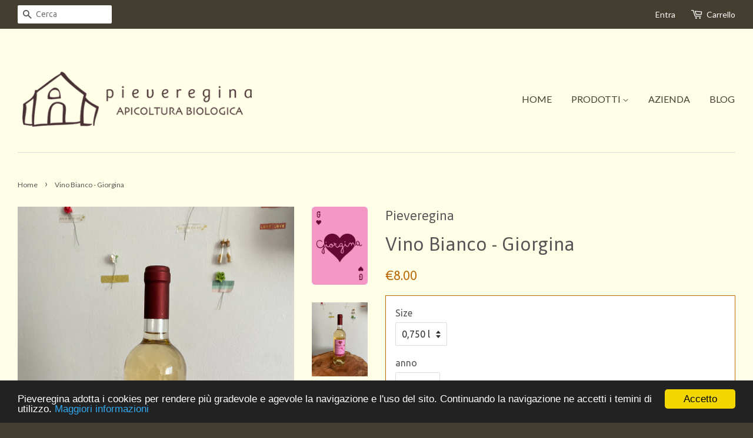

--- FILE ---
content_type: text/html; charset=utf-8
request_url: https://pieveregina.it/products/giorgina
body_size: 14673
content:
<!doctype html>
<!--[if lt IE 7]><html class="no-js lt-ie9 lt-ie8 lt-ie7" lang="en"> <![endif]-->
<!--[if IE 7]><html class="no-js lt-ie9 lt-ie8" lang="en"> <![endif]-->
<!--[if IE 8]><html class="no-js lt-ie9" lang="en"> <![endif]-->
<!--[if IE 9 ]><html class="ie9 no-js"> <![endif]-->
<!--[if (gt IE 9)|!(IE)]><!--> <html class="no-js"> <!--<![endif]-->
<head>
  <meta name="google-site-verification" content="GN695Wx_us8pBbQRlz1dKA70sYEQ8G08XyZ4e5PD_z0" />
<!-- Google Tag Manager 
<script>(function(w,d,s,l,i){w[l]=w[l]||[];w[l].push({'gtm.start':
new Date().getTime(),event:'gtm.js'});var f=d.getElementsByTagName(s)[0],
j=d.createElement(s),dl=l!='dataLayer'?'&l='+l:'';j.async=true;j.src=
'https://www.googletagmanager.com/gtm.js?id='+i+dl;f.parentNode.insertBefore(j,f);
})(window,document,'script','dataLayer','GTM-5G9B');</script> -->
  <!-- End Google Tag Manager -->
  <!-- Google Tag Manager PIETRO 
<script>(function(w,d,s,l,i){w[l]=w[l]||[];w[l].push({'gtm.start':
new Date().getTime(),event:'gtm.js'});var f=d.getElementsByTagName(s)[0],
j=d.createElement(s),dl=l!='dataLayer'?'&l='+l:'';j.async=true;j.src=
'https://www.googletagmanager.com/gtm.js?id='+i+dl;f.parentNode.insertBefore(j,f);
})(window,document,'script','dataLayer','GTM-NLGSVW5');</script>-->
  
  
  <!-- Basic page needs ================================================== -->
  <meta charset="utf-8">
  <meta http-equiv="X-UA-Compatible" content="IE=edge,chrome=1">

  
  <link rel="shortcut icon" href="//pieveregina.it/cdn/shop/t/3/assets/favicon.png?v=7656934481238064641451382613" type="image/png" />
  

  <!-- Title and description ================================================== -->
  <title>
  Vino Bianco - Giorgina &ndash; Pieveregina - Apicoltura Biologica - Azienda agricola Carlo Alberto Avanzolini
  </title>

  
  <meta name="description" content="Romagna Albana vinificata secca per esaltare i profumi di questi grappoli di uva allevata a pergola romagnola.">
  

  <!-- Social meta ================================================== -->
  

  <meta property="og:type" content="product">
  <meta property="og:title" content="Vino Bianco - Giorgina">
  <meta property="og:url" content="https://pieveregina.it/products/giorgina">
  
  <meta property="og:image" content="http://pieveregina.it/cdn/shop/products/image_bfa5cd5b-3115-44fc-b08e-c78794ea0f49_grande.jpg?v=1635412839">
  <meta property="og:image:secure_url" content="https://pieveregina.it/cdn/shop/products/image_bfa5cd5b-3115-44fc-b08e-c78794ea0f49_grande.jpg?v=1635412839">
  
  <meta property="og:image" content="http://pieveregina.it/cdn/shop/products/image_5afcdddf-02df-453f-af91-e3b7757d2322_grande.jpg?v=1635412867">
  <meta property="og:image:secure_url" content="https://pieveregina.it/cdn/shop/products/image_5afcdddf-02df-453f-af91-e3b7757d2322_grande.jpg?v=1635412867">
  
  <meta property="og:price:amount" content="8.00">
  <meta property="og:price:currency" content="EUR">


  <meta property="og:description" content="Romagna Albana vinificata secca per esaltare i profumi di questi grappoli di uva allevata a pergola romagnola.">

<meta property="og:site_name" content="Pieveregina - Apicoltura Biologica - Azienda agricola Carlo Alberto Avanzolini">



<meta name="twitter:card" content="summary">




  <meta name="twitter:title" content="Vino Bianco - Giorgina">
  <meta name="twitter:description" content="Romagna Albana vinificata secca per esaltare i profumi di questi grappoli di uva allevata a pergola romagnola.">
  <meta name="twitter:image" content="https://pieveregina.it/cdn/shop/products/image_bfa5cd5b-3115-44fc-b08e-c78794ea0f49_medium.jpg?v=1635412839">
  <meta name="twitter:image:width" content="240">
  <meta name="twitter:image:height" content="240">



  <!-- Helpers ================================================== -->
  <link rel="canonical" href="https://pieveregina.it/products/giorgina">
  <meta name="viewport" content="width=device-width,initial-scale=1">
  <meta name="theme-color" content="#bb6703">

  <!-- CSS ================================================== -->
  <link href="//pieveregina.it/cdn/shop/t/3/assets/timber.scss.css?v=127485820631085246511703155410" rel="stylesheet" type="text/css" media="all" />
  <link href="//pieveregina.it/cdn/shop/t/3/assets/theme.scss.css?v=60001327020877157281703155410" rel="stylesheet" type="text/css" media="all" />
  <link href="//pieveregina.it/cdn/shop/t/3/assets/pieveregina.css?v=20305043703102678061595441678" rel="stylesheet" type="text/css" media="all" />

  
  
  
  <link href="//fonts.googleapis.com/css?family=Ubuntu:400,700" rel="stylesheet" type="text/css" media="all" />


  
    
    
    <link href="//fonts.googleapis.com/css?family=Asap:400" rel="stylesheet" type="text/css" media="all" />
  


  
    
    
    <link href="//fonts.googleapis.com/css?family=Lato:400" rel="stylesheet" type="text/css" media="all" />
  



  <!-- Header hook for plugins ================================================== -->
  <script>window.performance && window.performance.mark && window.performance.mark('shopify.content_for_header.start');</script><meta name="google-site-verification" content="GN695Wx_us8pBbQRlz1dKA70sYEQ8G08XyZ4e5PD_z0">
<meta id="shopify-digital-wallet" name="shopify-digital-wallet" content="/10440160/digital_wallets/dialog">
<meta name="shopify-checkout-api-token" content="962b974c5233d55a7cd034faca150dd2">
<meta id="in-context-paypal-metadata" data-shop-id="10440160" data-venmo-supported="false" data-environment="production" data-locale="en_US" data-paypal-v4="true" data-currency="EUR">
<link rel="alternate" type="application/json+oembed" href="https://pieveregina.it/products/giorgina.oembed">
<script async="async" src="/checkouts/internal/preloads.js?locale=it-IT"></script>
<link rel="preconnect" href="https://shop.app" crossorigin="anonymous">
<script async="async" src="https://shop.app/checkouts/internal/preloads.js?locale=it-IT&shop_id=10440160" crossorigin="anonymous"></script>
<script id="apple-pay-shop-capabilities" type="application/json">{"shopId":10440160,"countryCode":"IT","currencyCode":"EUR","merchantCapabilities":["supports3DS"],"merchantId":"gid:\/\/shopify\/Shop\/10440160","merchantName":"Pieveregina - Apicoltura Biologica - Azienda agricola Carlo Alberto Avanzolini","requiredBillingContactFields":["postalAddress","email","phone"],"requiredShippingContactFields":["postalAddress","email","phone"],"shippingType":"shipping","supportedNetworks":["visa","maestro","masterCard"],"total":{"type":"pending","label":"Pieveregina - Apicoltura Biologica - Azienda agricola Carlo Alberto Avanzolini","amount":"1.00"},"shopifyPaymentsEnabled":true,"supportsSubscriptions":true}</script>
<script id="shopify-features" type="application/json">{"accessToken":"962b974c5233d55a7cd034faca150dd2","betas":["rich-media-storefront-analytics"],"domain":"pieveregina.it","predictiveSearch":true,"shopId":10440160,"locale":"it"}</script>
<script>var Shopify = Shopify || {};
Shopify.shop = "pieveregina.myshopify.com";
Shopify.locale = "it-IT";
Shopify.currency = {"active":"EUR","rate":"1.0"};
Shopify.country = "IT";
Shopify.theme = {"name":"Pieveregina - Minimal","id":54265541,"schema_name":null,"schema_version":null,"theme_store_id":380,"role":"main"};
Shopify.theme.handle = "null";
Shopify.theme.style = {"id":null,"handle":null};
Shopify.cdnHost = "pieveregina.it/cdn";
Shopify.routes = Shopify.routes || {};
Shopify.routes.root = "/";</script>
<script type="module">!function(o){(o.Shopify=o.Shopify||{}).modules=!0}(window);</script>
<script>!function(o){function n(){var o=[];function n(){o.push(Array.prototype.slice.apply(arguments))}return n.q=o,n}var t=o.Shopify=o.Shopify||{};t.loadFeatures=n(),t.autoloadFeatures=n()}(window);</script>
<script>
  window.ShopifyPay = window.ShopifyPay || {};
  window.ShopifyPay.apiHost = "shop.app\/pay";
  window.ShopifyPay.redirectState = null;
</script>
<script id="shop-js-analytics" type="application/json">{"pageType":"product"}</script>
<script defer="defer" async type="module" src="//pieveregina.it/cdn/shopifycloud/shop-js/modules/v2/client.init-shop-cart-sync_BZLe7Jwo.it.esm.js"></script>
<script defer="defer" async type="module" src="//pieveregina.it/cdn/shopifycloud/shop-js/modules/v2/chunk.common_CohdiOME.esm.js"></script>
<script type="module">
  await import("//pieveregina.it/cdn/shopifycloud/shop-js/modules/v2/client.init-shop-cart-sync_BZLe7Jwo.it.esm.js");
await import("//pieveregina.it/cdn/shopifycloud/shop-js/modules/v2/chunk.common_CohdiOME.esm.js");

  window.Shopify.SignInWithShop?.initShopCartSync?.({"fedCMEnabled":true,"windoidEnabled":true});

</script>
<script>
  window.Shopify = window.Shopify || {};
  if (!window.Shopify.featureAssets) window.Shopify.featureAssets = {};
  window.Shopify.featureAssets['shop-js'] = {"shop-cart-sync":["modules/v2/client.shop-cart-sync_7DjBHua3.it.esm.js","modules/v2/chunk.common_CohdiOME.esm.js"],"init-fed-cm":["modules/v2/client.init-fed-cm_BIukLTI8.it.esm.js","modules/v2/chunk.common_CohdiOME.esm.js"],"init-shop-email-lookup-coordinator":["modules/v2/client.init-shop-email-lookup-coordinator_QzRmnaFX.it.esm.js","modules/v2/chunk.common_CohdiOME.esm.js"],"init-shop-cart-sync":["modules/v2/client.init-shop-cart-sync_BZLe7Jwo.it.esm.js","modules/v2/chunk.common_CohdiOME.esm.js"],"shop-cash-offers":["modules/v2/client.shop-cash-offers_qfIdZ-dY.it.esm.js","modules/v2/chunk.common_CohdiOME.esm.js","modules/v2/chunk.modal_MF4eqnEa.esm.js"],"shop-toast-manager":["modules/v2/client.shop-toast-manager_DWfnzBT3.it.esm.js","modules/v2/chunk.common_CohdiOME.esm.js"],"init-windoid":["modules/v2/client.init-windoid_Jz44mDuh.it.esm.js","modules/v2/chunk.common_CohdiOME.esm.js"],"shop-button":["modules/v2/client.shop-button_BDByffA7.it.esm.js","modules/v2/chunk.common_CohdiOME.esm.js"],"avatar":["modules/v2/client.avatar_BTnouDA3.it.esm.js"],"init-customer-accounts-sign-up":["modules/v2/client.init-customer-accounts-sign-up_BK3MACRs.it.esm.js","modules/v2/client.shop-login-button_DgAVVPFR.it.esm.js","modules/v2/chunk.common_CohdiOME.esm.js","modules/v2/chunk.modal_MF4eqnEa.esm.js"],"pay-button":["modules/v2/client.pay-button_DrfGqtwl.it.esm.js","modules/v2/chunk.common_CohdiOME.esm.js"],"init-shop-for-new-customer-accounts":["modules/v2/client.init-shop-for-new-customer-accounts_mPwg72sy.it.esm.js","modules/v2/client.shop-login-button_DgAVVPFR.it.esm.js","modules/v2/chunk.common_CohdiOME.esm.js","modules/v2/chunk.modal_MF4eqnEa.esm.js"],"shop-login-button":["modules/v2/client.shop-login-button_DgAVVPFR.it.esm.js","modules/v2/chunk.common_CohdiOME.esm.js","modules/v2/chunk.modal_MF4eqnEa.esm.js"],"shop-follow-button":["modules/v2/client.shop-follow-button_CAV3gWOT.it.esm.js","modules/v2/chunk.common_CohdiOME.esm.js","modules/v2/chunk.modal_MF4eqnEa.esm.js"],"init-customer-accounts":["modules/v2/client.init-customer-accounts_DTOJ_WoR.it.esm.js","modules/v2/client.shop-login-button_DgAVVPFR.it.esm.js","modules/v2/chunk.common_CohdiOME.esm.js","modules/v2/chunk.modal_MF4eqnEa.esm.js"],"lead-capture":["modules/v2/client.lead-capture_C74MyvID.it.esm.js","modules/v2/chunk.common_CohdiOME.esm.js","modules/v2/chunk.modal_MF4eqnEa.esm.js"],"checkout-modal":["modules/v2/client.checkout-modal_CQw1Sf_c.it.esm.js","modules/v2/chunk.common_CohdiOME.esm.js","modules/v2/chunk.modal_MF4eqnEa.esm.js"],"shop-login":["modules/v2/client.shop-login_DNe-sVVi.it.esm.js","modules/v2/chunk.common_CohdiOME.esm.js","modules/v2/chunk.modal_MF4eqnEa.esm.js"],"payment-terms":["modules/v2/client.payment-terms_D1D8ck1P.it.esm.js","modules/v2/chunk.common_CohdiOME.esm.js","modules/v2/chunk.modal_MF4eqnEa.esm.js"]};
</script>
<script id="__st">var __st={"a":10440160,"offset":3600,"reqid":"010e384f-9b9f-4bb3-b7dd-eb2d5675e17b-1768585021","pageurl":"pieveregina.it\/products\/giorgina","u":"d183c532ad47","p":"product","rtyp":"product","rid":6270944645};</script>
<script>window.ShopifyPaypalV4VisibilityTracking = true;</script>
<script id="captcha-bootstrap">!function(){'use strict';const t='contact',e='account',n='new_comment',o=[[t,t],['blogs',n],['comments',n],[t,'customer']],c=[[e,'customer_login'],[e,'guest_login'],[e,'recover_customer_password'],[e,'create_customer']],r=t=>t.map((([t,e])=>`form[action*='/${t}']:not([data-nocaptcha='true']) input[name='form_type'][value='${e}']`)).join(','),a=t=>()=>t?[...document.querySelectorAll(t)].map((t=>t.form)):[];function s(){const t=[...o],e=r(t);return a(e)}const i='password',u='form_key',d=['recaptcha-v3-token','g-recaptcha-response','h-captcha-response',i],f=()=>{try{return window.sessionStorage}catch{return}},m='__shopify_v',_=t=>t.elements[u];function p(t,e,n=!1){try{const o=window.sessionStorage,c=JSON.parse(o.getItem(e)),{data:r}=function(t){const{data:e,action:n}=t;return t[m]||n?{data:e,action:n}:{data:t,action:n}}(c);for(const[e,n]of Object.entries(r))t.elements[e]&&(t.elements[e].value=n);n&&o.removeItem(e)}catch(o){console.error('form repopulation failed',{error:o})}}const l='form_type',E='cptcha';function T(t){t.dataset[E]=!0}const w=window,h=w.document,L='Shopify',v='ce_forms',y='captcha';let A=!1;((t,e)=>{const n=(g='f06e6c50-85a8-45c8-87d0-21a2b65856fe',I='https://cdn.shopify.com/shopifycloud/storefront-forms-hcaptcha/ce_storefront_forms_captcha_hcaptcha.v1.5.2.iife.js',D={infoText:'Protetto da hCaptcha',privacyText:'Privacy',termsText:'Termini'},(t,e,n)=>{const o=w[L][v],c=o.bindForm;if(c)return c(t,g,e,D).then(n);var r;o.q.push([[t,g,e,D],n]),r=I,A||(h.body.append(Object.assign(h.createElement('script'),{id:'captcha-provider',async:!0,src:r})),A=!0)});var g,I,D;w[L]=w[L]||{},w[L][v]=w[L][v]||{},w[L][v].q=[],w[L][y]=w[L][y]||{},w[L][y].protect=function(t,e){n(t,void 0,e),T(t)},Object.freeze(w[L][y]),function(t,e,n,w,h,L){const[v,y,A,g]=function(t,e,n){const i=e?o:[],u=t?c:[],d=[...i,...u],f=r(d),m=r(i),_=r(d.filter((([t,e])=>n.includes(e))));return[a(f),a(m),a(_),s()]}(w,h,L),I=t=>{const e=t.target;return e instanceof HTMLFormElement?e:e&&e.form},D=t=>v().includes(t);t.addEventListener('submit',(t=>{const e=I(t);if(!e)return;const n=D(e)&&!e.dataset.hcaptchaBound&&!e.dataset.recaptchaBound,o=_(e),c=g().includes(e)&&(!o||!o.value);(n||c)&&t.preventDefault(),c&&!n&&(function(t){try{if(!f())return;!function(t){const e=f();if(!e)return;const n=_(t);if(!n)return;const o=n.value;o&&e.removeItem(o)}(t);const e=Array.from(Array(32),(()=>Math.random().toString(36)[2])).join('');!function(t,e){_(t)||t.append(Object.assign(document.createElement('input'),{type:'hidden',name:u})),t.elements[u].value=e}(t,e),function(t,e){const n=f();if(!n)return;const o=[...t.querySelectorAll(`input[type='${i}']`)].map((({name:t})=>t)),c=[...d,...o],r={};for(const[a,s]of new FormData(t).entries())c.includes(a)||(r[a]=s);n.setItem(e,JSON.stringify({[m]:1,action:t.action,data:r}))}(t,e)}catch(e){console.error('failed to persist form',e)}}(e),e.submit())}));const S=(t,e)=>{t&&!t.dataset[E]&&(n(t,e.some((e=>e===t))),T(t))};for(const o of['focusin','change'])t.addEventListener(o,(t=>{const e=I(t);D(e)&&S(e,y())}));const B=e.get('form_key'),M=e.get(l),P=B&&M;t.addEventListener('DOMContentLoaded',(()=>{const t=y();if(P)for(const e of t)e.elements[l].value===M&&p(e,B);[...new Set([...A(),...v().filter((t=>'true'===t.dataset.shopifyCaptcha))])].forEach((e=>S(e,t)))}))}(h,new URLSearchParams(w.location.search),n,t,e,['guest_login'])})(!0,!0)}();</script>
<script integrity="sha256-4kQ18oKyAcykRKYeNunJcIwy7WH5gtpwJnB7kiuLZ1E=" data-source-attribution="shopify.loadfeatures" defer="defer" src="//pieveregina.it/cdn/shopifycloud/storefront/assets/storefront/load_feature-a0a9edcb.js" crossorigin="anonymous"></script>
<script crossorigin="anonymous" defer="defer" src="//pieveregina.it/cdn/shopifycloud/storefront/assets/shopify_pay/storefront-65b4c6d7.js?v=20250812"></script>
<script data-source-attribution="shopify.dynamic_checkout.dynamic.init">var Shopify=Shopify||{};Shopify.PaymentButton=Shopify.PaymentButton||{isStorefrontPortableWallets:!0,init:function(){window.Shopify.PaymentButton.init=function(){};var t=document.createElement("script");t.src="https://pieveregina.it/cdn/shopifycloud/portable-wallets/latest/portable-wallets.it.js",t.type="module",document.head.appendChild(t)}};
</script>
<script data-source-attribution="shopify.dynamic_checkout.buyer_consent">
  function portableWalletsHideBuyerConsent(e){var t=document.getElementById("shopify-buyer-consent"),n=document.getElementById("shopify-subscription-policy-button");t&&n&&(t.classList.add("hidden"),t.setAttribute("aria-hidden","true"),n.removeEventListener("click",e))}function portableWalletsShowBuyerConsent(e){var t=document.getElementById("shopify-buyer-consent"),n=document.getElementById("shopify-subscription-policy-button");t&&n&&(t.classList.remove("hidden"),t.removeAttribute("aria-hidden"),n.addEventListener("click",e))}window.Shopify?.PaymentButton&&(window.Shopify.PaymentButton.hideBuyerConsent=portableWalletsHideBuyerConsent,window.Shopify.PaymentButton.showBuyerConsent=portableWalletsShowBuyerConsent);
</script>
<script data-source-attribution="shopify.dynamic_checkout.cart.bootstrap">document.addEventListener("DOMContentLoaded",(function(){function t(){return document.querySelector("shopify-accelerated-checkout-cart, shopify-accelerated-checkout")}if(t())Shopify.PaymentButton.init();else{new MutationObserver((function(e,n){t()&&(Shopify.PaymentButton.init(),n.disconnect())})).observe(document.body,{childList:!0,subtree:!0})}}));
</script>
<link id="shopify-accelerated-checkout-styles" rel="stylesheet" media="screen" href="https://pieveregina.it/cdn/shopifycloud/portable-wallets/latest/accelerated-checkout-backwards-compat.css" crossorigin="anonymous">
<style id="shopify-accelerated-checkout-cart">
        #shopify-buyer-consent {
  margin-top: 1em;
  display: inline-block;
  width: 100%;
}

#shopify-buyer-consent.hidden {
  display: none;
}

#shopify-subscription-policy-button {
  background: none;
  border: none;
  padding: 0;
  text-decoration: underline;
  font-size: inherit;
  cursor: pointer;
}

#shopify-subscription-policy-button::before {
  box-shadow: none;
}

      </style>

<script>window.performance && window.performance.mark && window.performance.mark('shopify.content_for_header.end');</script>

  

<!--[if lt IE 9]>
<script src="//cdnjs.cloudflare.com/ajax/libs/html5shiv/3.7.2/html5shiv.min.js" type="text/javascript"></script>
<script src="//pieveregina.it/cdn/shop/t/3/assets/respond.min.js?v=52248677837542619231446388148" type="text/javascript"></script>
<link href="//pieveregina.it/cdn/shop/t/3/assets/respond-proxy.html" id="respond-proxy" rel="respond-proxy" />
<link href="//pieveregina.it/search?q=e0746a4d31ec468322ea5ebb20179205" id="respond-redirect" rel="respond-redirect" />
<script src="//pieveregina.it/search?q=e0746a4d31ec468322ea5ebb20179205" type="text/javascript"></script>
<![endif]-->



  <script src="//ajax.googleapis.com/ajax/libs/jquery/1.11.0/jquery.min.js" type="text/javascript"></script>
  <script src="//pieveregina.it/cdn/shop/t/3/assets/modernizr.min.js?v=26620055551102246001446388148" type="text/javascript"></script>

  
  

<link href="https://monorail-edge.shopifysvc.com" rel="dns-prefetch">
<script>(function(){if ("sendBeacon" in navigator && "performance" in window) {try {var session_token_from_headers = performance.getEntriesByType('navigation')[0].serverTiming.find(x => x.name == '_s').description;} catch {var session_token_from_headers = undefined;}var session_cookie_matches = document.cookie.match(/_shopify_s=([^;]*)/);var session_token_from_cookie = session_cookie_matches && session_cookie_matches.length === 2 ? session_cookie_matches[1] : "";var session_token = session_token_from_headers || session_token_from_cookie || "";function handle_abandonment_event(e) {var entries = performance.getEntries().filter(function(entry) {return /monorail-edge.shopifysvc.com/.test(entry.name);});if (!window.abandonment_tracked && entries.length === 0) {window.abandonment_tracked = true;var currentMs = Date.now();var navigation_start = performance.timing.navigationStart;var payload = {shop_id: 10440160,url: window.location.href,navigation_start,duration: currentMs - navigation_start,session_token,page_type: "product"};window.navigator.sendBeacon("https://monorail-edge.shopifysvc.com/v1/produce", JSON.stringify({schema_id: "online_store_buyer_site_abandonment/1.1",payload: payload,metadata: {event_created_at_ms: currentMs,event_sent_at_ms: currentMs}}));}}window.addEventListener('pagehide', handle_abandonment_event);}}());</script>
<script id="web-pixels-manager-setup">(function e(e,d,r,n,o){if(void 0===o&&(o={}),!Boolean(null===(a=null===(i=window.Shopify)||void 0===i?void 0:i.analytics)||void 0===a?void 0:a.replayQueue)){var i,a;window.Shopify=window.Shopify||{};var t=window.Shopify;t.analytics=t.analytics||{};var s=t.analytics;s.replayQueue=[],s.publish=function(e,d,r){return s.replayQueue.push([e,d,r]),!0};try{self.performance.mark("wpm:start")}catch(e){}var l=function(){var e={modern:/Edge?\/(1{2}[4-9]|1[2-9]\d|[2-9]\d{2}|\d{4,})\.\d+(\.\d+|)|Firefox\/(1{2}[4-9]|1[2-9]\d|[2-9]\d{2}|\d{4,})\.\d+(\.\d+|)|Chrom(ium|e)\/(9{2}|\d{3,})\.\d+(\.\d+|)|(Maci|X1{2}).+ Version\/(15\.\d+|(1[6-9]|[2-9]\d|\d{3,})\.\d+)([,.]\d+|)( \(\w+\)|)( Mobile\/\w+|) Safari\/|Chrome.+OPR\/(9{2}|\d{3,})\.\d+\.\d+|(CPU[ +]OS|iPhone[ +]OS|CPU[ +]iPhone|CPU IPhone OS|CPU iPad OS)[ +]+(15[._]\d+|(1[6-9]|[2-9]\d|\d{3,})[._]\d+)([._]\d+|)|Android:?[ /-](13[3-9]|1[4-9]\d|[2-9]\d{2}|\d{4,})(\.\d+|)(\.\d+|)|Android.+Firefox\/(13[5-9]|1[4-9]\d|[2-9]\d{2}|\d{4,})\.\d+(\.\d+|)|Android.+Chrom(ium|e)\/(13[3-9]|1[4-9]\d|[2-9]\d{2}|\d{4,})\.\d+(\.\d+|)|SamsungBrowser\/([2-9]\d|\d{3,})\.\d+/,legacy:/Edge?\/(1[6-9]|[2-9]\d|\d{3,})\.\d+(\.\d+|)|Firefox\/(5[4-9]|[6-9]\d|\d{3,})\.\d+(\.\d+|)|Chrom(ium|e)\/(5[1-9]|[6-9]\d|\d{3,})\.\d+(\.\d+|)([\d.]+$|.*Safari\/(?![\d.]+ Edge\/[\d.]+$))|(Maci|X1{2}).+ Version\/(10\.\d+|(1[1-9]|[2-9]\d|\d{3,})\.\d+)([,.]\d+|)( \(\w+\)|)( Mobile\/\w+|) Safari\/|Chrome.+OPR\/(3[89]|[4-9]\d|\d{3,})\.\d+\.\d+|(CPU[ +]OS|iPhone[ +]OS|CPU[ +]iPhone|CPU IPhone OS|CPU iPad OS)[ +]+(10[._]\d+|(1[1-9]|[2-9]\d|\d{3,})[._]\d+)([._]\d+|)|Android:?[ /-](13[3-9]|1[4-9]\d|[2-9]\d{2}|\d{4,})(\.\d+|)(\.\d+|)|Mobile Safari.+OPR\/([89]\d|\d{3,})\.\d+\.\d+|Android.+Firefox\/(13[5-9]|1[4-9]\d|[2-9]\d{2}|\d{4,})\.\d+(\.\d+|)|Android.+Chrom(ium|e)\/(13[3-9]|1[4-9]\d|[2-9]\d{2}|\d{4,})\.\d+(\.\d+|)|Android.+(UC? ?Browser|UCWEB|U3)[ /]?(15\.([5-9]|\d{2,})|(1[6-9]|[2-9]\d|\d{3,})\.\d+)\.\d+|SamsungBrowser\/(5\.\d+|([6-9]|\d{2,})\.\d+)|Android.+MQ{2}Browser\/(14(\.(9|\d{2,})|)|(1[5-9]|[2-9]\d|\d{3,})(\.\d+|))(\.\d+|)|K[Aa][Ii]OS\/(3\.\d+|([4-9]|\d{2,})\.\d+)(\.\d+|)/},d=e.modern,r=e.legacy,n=navigator.userAgent;return n.match(d)?"modern":n.match(r)?"legacy":"unknown"}(),u="modern"===l?"modern":"legacy",c=(null!=n?n:{modern:"",legacy:""})[u],f=function(e){return[e.baseUrl,"/wpm","/b",e.hashVersion,"modern"===e.buildTarget?"m":"l",".js"].join("")}({baseUrl:d,hashVersion:r,buildTarget:u}),m=function(e){var d=e.version,r=e.bundleTarget,n=e.surface,o=e.pageUrl,i=e.monorailEndpoint;return{emit:function(e){var a=e.status,t=e.errorMsg,s=(new Date).getTime(),l=JSON.stringify({metadata:{event_sent_at_ms:s},events:[{schema_id:"web_pixels_manager_load/3.1",payload:{version:d,bundle_target:r,page_url:o,status:a,surface:n,error_msg:t},metadata:{event_created_at_ms:s}}]});if(!i)return console&&console.warn&&console.warn("[Web Pixels Manager] No Monorail endpoint provided, skipping logging."),!1;try{return self.navigator.sendBeacon.bind(self.navigator)(i,l)}catch(e){}var u=new XMLHttpRequest;try{return u.open("POST",i,!0),u.setRequestHeader("Content-Type","text/plain"),u.send(l),!0}catch(e){return console&&console.warn&&console.warn("[Web Pixels Manager] Got an unhandled error while logging to Monorail."),!1}}}}({version:r,bundleTarget:l,surface:e.surface,pageUrl:self.location.href,monorailEndpoint:e.monorailEndpoint});try{o.browserTarget=l,function(e){var d=e.src,r=e.async,n=void 0===r||r,o=e.onload,i=e.onerror,a=e.sri,t=e.scriptDataAttributes,s=void 0===t?{}:t,l=document.createElement("script"),u=document.querySelector("head"),c=document.querySelector("body");if(l.async=n,l.src=d,a&&(l.integrity=a,l.crossOrigin="anonymous"),s)for(var f in s)if(Object.prototype.hasOwnProperty.call(s,f))try{l.dataset[f]=s[f]}catch(e){}if(o&&l.addEventListener("load",o),i&&l.addEventListener("error",i),u)u.appendChild(l);else{if(!c)throw new Error("Did not find a head or body element to append the script");c.appendChild(l)}}({src:f,async:!0,onload:function(){if(!function(){var e,d;return Boolean(null===(d=null===(e=window.Shopify)||void 0===e?void 0:e.analytics)||void 0===d?void 0:d.initialized)}()){var d=window.webPixelsManager.init(e)||void 0;if(d){var r=window.Shopify.analytics;r.replayQueue.forEach((function(e){var r=e[0],n=e[1],o=e[2];d.publishCustomEvent(r,n,o)})),r.replayQueue=[],r.publish=d.publishCustomEvent,r.visitor=d.visitor,r.initialized=!0}}},onerror:function(){return m.emit({status:"failed",errorMsg:"".concat(f," has failed to load")})},sri:function(e){var d=/^sha384-[A-Za-z0-9+/=]+$/;return"string"==typeof e&&d.test(e)}(c)?c:"",scriptDataAttributes:o}),m.emit({status:"loading"})}catch(e){m.emit({status:"failed",errorMsg:(null==e?void 0:e.message)||"Unknown error"})}}})({shopId: 10440160,storefrontBaseUrl: "https://pieveregina.it",extensionsBaseUrl: "https://extensions.shopifycdn.com/cdn/shopifycloud/web-pixels-manager",monorailEndpoint: "https://monorail-edge.shopifysvc.com/unstable/produce_batch",surface: "storefront-renderer",enabledBetaFlags: ["2dca8a86"],webPixelsConfigList: [{"id":"287605082","configuration":"{\"pixel_id\":\"1076565682823070\",\"pixel_type\":\"facebook_pixel\",\"metaapp_system_user_token\":\"-\"}","eventPayloadVersion":"v1","runtimeContext":"OPEN","scriptVersion":"ca16bc87fe92b6042fbaa3acc2fbdaa6","type":"APP","apiClientId":2329312,"privacyPurposes":["ANALYTICS","MARKETING","SALE_OF_DATA"],"dataSharingAdjustments":{"protectedCustomerApprovalScopes":["read_customer_address","read_customer_email","read_customer_name","read_customer_personal_data","read_customer_phone"]}},{"id":"190579034","eventPayloadVersion":"v1","runtimeContext":"LAX","scriptVersion":"1","type":"CUSTOM","privacyPurposes":["ANALYTICS"],"name":"Google Analytics tag (migrated)"},{"id":"shopify-app-pixel","configuration":"{}","eventPayloadVersion":"v1","runtimeContext":"STRICT","scriptVersion":"0450","apiClientId":"shopify-pixel","type":"APP","privacyPurposes":["ANALYTICS","MARKETING"]},{"id":"shopify-custom-pixel","eventPayloadVersion":"v1","runtimeContext":"LAX","scriptVersion":"0450","apiClientId":"shopify-pixel","type":"CUSTOM","privacyPurposes":["ANALYTICS","MARKETING"]}],isMerchantRequest: false,initData: {"shop":{"name":"Pieveregina - Apicoltura Biologica - Azienda agricola Carlo Alberto Avanzolini","paymentSettings":{"currencyCode":"EUR"},"myshopifyDomain":"pieveregina.myshopify.com","countryCode":"IT","storefrontUrl":"https:\/\/pieveregina.it"},"customer":null,"cart":null,"checkout":null,"productVariants":[{"price":{"amount":8.0,"currencyCode":"EUR"},"product":{"title":"Vino Bianco - Giorgina","vendor":"Pieveregina","id":"6270944645","untranslatedTitle":"Vino Bianco - Giorgina","url":"\/products\/giorgina","type":"vino"},"id":"39659535401069","image":{"src":"\/\/pieveregina.it\/cdn\/shop\/products\/image_5afcdddf-02df-453f-af91-e3b7757d2322.jpg?v=1635412867"},"sku":null,"title":"0,750 l \/ 2020","untranslatedTitle":"0,750 l \/ 2020"}],"purchasingCompany":null},},"https://pieveregina.it/cdn","fcfee988w5aeb613cpc8e4bc33m6693e112",{"modern":"","legacy":""},{"shopId":"10440160","storefrontBaseUrl":"https:\/\/pieveregina.it","extensionBaseUrl":"https:\/\/extensions.shopifycdn.com\/cdn\/shopifycloud\/web-pixels-manager","surface":"storefront-renderer","enabledBetaFlags":"[\"2dca8a86\"]","isMerchantRequest":"false","hashVersion":"fcfee988w5aeb613cpc8e4bc33m6693e112","publish":"custom","events":"[[\"page_viewed\",{}],[\"product_viewed\",{\"productVariant\":{\"price\":{\"amount\":8.0,\"currencyCode\":\"EUR\"},\"product\":{\"title\":\"Vino Bianco - Giorgina\",\"vendor\":\"Pieveregina\",\"id\":\"6270944645\",\"untranslatedTitle\":\"Vino Bianco - Giorgina\",\"url\":\"\/products\/giorgina\",\"type\":\"vino\"},\"id\":\"39659535401069\",\"image\":{\"src\":\"\/\/pieveregina.it\/cdn\/shop\/products\/image_5afcdddf-02df-453f-af91-e3b7757d2322.jpg?v=1635412867\"},\"sku\":null,\"title\":\"0,750 l \/ 2020\",\"untranslatedTitle\":\"0,750 l \/ 2020\"}}]]"});</script><script>
  window.ShopifyAnalytics = window.ShopifyAnalytics || {};
  window.ShopifyAnalytics.meta = window.ShopifyAnalytics.meta || {};
  window.ShopifyAnalytics.meta.currency = 'EUR';
  var meta = {"product":{"id":6270944645,"gid":"gid:\/\/shopify\/Product\/6270944645","vendor":"Pieveregina","type":"vino","handle":"giorgina","variants":[{"id":39659535401069,"price":800,"name":"Vino Bianco - Giorgina - 0,750 l \/ 2020","public_title":"0,750 l \/ 2020","sku":null}],"remote":false},"page":{"pageType":"product","resourceType":"product","resourceId":6270944645,"requestId":"010e384f-9b9f-4bb3-b7dd-eb2d5675e17b-1768585021"}};
  for (var attr in meta) {
    window.ShopifyAnalytics.meta[attr] = meta[attr];
  }
</script>
<script class="analytics">
  (function () {
    var customDocumentWrite = function(content) {
      var jquery = null;

      if (window.jQuery) {
        jquery = window.jQuery;
      } else if (window.Checkout && window.Checkout.$) {
        jquery = window.Checkout.$;
      }

      if (jquery) {
        jquery('body').append(content);
      }
    };

    var hasLoggedConversion = function(token) {
      if (token) {
        return document.cookie.indexOf('loggedConversion=' + token) !== -1;
      }
      return false;
    }

    var setCookieIfConversion = function(token) {
      if (token) {
        var twoMonthsFromNow = new Date(Date.now());
        twoMonthsFromNow.setMonth(twoMonthsFromNow.getMonth() + 2);

        document.cookie = 'loggedConversion=' + token + '; expires=' + twoMonthsFromNow;
      }
    }

    var trekkie = window.ShopifyAnalytics.lib = window.trekkie = window.trekkie || [];
    if (trekkie.integrations) {
      return;
    }
    trekkie.methods = [
      'identify',
      'page',
      'ready',
      'track',
      'trackForm',
      'trackLink'
    ];
    trekkie.factory = function(method) {
      return function() {
        var args = Array.prototype.slice.call(arguments);
        args.unshift(method);
        trekkie.push(args);
        return trekkie;
      };
    };
    for (var i = 0; i < trekkie.methods.length; i++) {
      var key = trekkie.methods[i];
      trekkie[key] = trekkie.factory(key);
    }
    trekkie.load = function(config) {
      trekkie.config = config || {};
      trekkie.config.initialDocumentCookie = document.cookie;
      var first = document.getElementsByTagName('script')[0];
      var script = document.createElement('script');
      script.type = 'text/javascript';
      script.onerror = function(e) {
        var scriptFallback = document.createElement('script');
        scriptFallback.type = 'text/javascript';
        scriptFallback.onerror = function(error) {
                var Monorail = {
      produce: function produce(monorailDomain, schemaId, payload) {
        var currentMs = new Date().getTime();
        var event = {
          schema_id: schemaId,
          payload: payload,
          metadata: {
            event_created_at_ms: currentMs,
            event_sent_at_ms: currentMs
          }
        };
        return Monorail.sendRequest("https://" + monorailDomain + "/v1/produce", JSON.stringify(event));
      },
      sendRequest: function sendRequest(endpointUrl, payload) {
        // Try the sendBeacon API
        if (window && window.navigator && typeof window.navigator.sendBeacon === 'function' && typeof window.Blob === 'function' && !Monorail.isIos12()) {
          var blobData = new window.Blob([payload], {
            type: 'text/plain'
          });

          if (window.navigator.sendBeacon(endpointUrl, blobData)) {
            return true;
          } // sendBeacon was not successful

        } // XHR beacon

        var xhr = new XMLHttpRequest();

        try {
          xhr.open('POST', endpointUrl);
          xhr.setRequestHeader('Content-Type', 'text/plain');
          xhr.send(payload);
        } catch (e) {
          console.log(e);
        }

        return false;
      },
      isIos12: function isIos12() {
        return window.navigator.userAgent.lastIndexOf('iPhone; CPU iPhone OS 12_') !== -1 || window.navigator.userAgent.lastIndexOf('iPad; CPU OS 12_') !== -1;
      }
    };
    Monorail.produce('monorail-edge.shopifysvc.com',
      'trekkie_storefront_load_errors/1.1',
      {shop_id: 10440160,
      theme_id: 54265541,
      app_name: "storefront",
      context_url: window.location.href,
      source_url: "//pieveregina.it/cdn/s/trekkie.storefront.cd680fe47e6c39ca5d5df5f0a32d569bc48c0f27.min.js"});

        };
        scriptFallback.async = true;
        scriptFallback.src = '//pieveregina.it/cdn/s/trekkie.storefront.cd680fe47e6c39ca5d5df5f0a32d569bc48c0f27.min.js';
        first.parentNode.insertBefore(scriptFallback, first);
      };
      script.async = true;
      script.src = '//pieveregina.it/cdn/s/trekkie.storefront.cd680fe47e6c39ca5d5df5f0a32d569bc48c0f27.min.js';
      first.parentNode.insertBefore(script, first);
    };
    trekkie.load(
      {"Trekkie":{"appName":"storefront","development":false,"defaultAttributes":{"shopId":10440160,"isMerchantRequest":null,"themeId":54265541,"themeCityHash":"13015355704864914827","contentLanguage":"it-IT","currency":"EUR","eventMetadataId":"05c9a30e-cc2a-41de-993b-143ccca0a748"},"isServerSideCookieWritingEnabled":true,"monorailRegion":"shop_domain","enabledBetaFlags":["65f19447"]},"Session Attribution":{},"S2S":{"facebookCapiEnabled":false,"source":"trekkie-storefront-renderer","apiClientId":580111}}
    );

    var loaded = false;
    trekkie.ready(function() {
      if (loaded) return;
      loaded = true;

      window.ShopifyAnalytics.lib = window.trekkie;

      var originalDocumentWrite = document.write;
      document.write = customDocumentWrite;
      try { window.ShopifyAnalytics.merchantGoogleAnalytics.call(this); } catch(error) {};
      document.write = originalDocumentWrite;

      window.ShopifyAnalytics.lib.page(null,{"pageType":"product","resourceType":"product","resourceId":6270944645,"requestId":"010e384f-9b9f-4bb3-b7dd-eb2d5675e17b-1768585021","shopifyEmitted":true});

      var match = window.location.pathname.match(/checkouts\/(.+)\/(thank_you|post_purchase)/)
      var token = match? match[1]: undefined;
      if (!hasLoggedConversion(token)) {
        setCookieIfConversion(token);
        window.ShopifyAnalytics.lib.track("Viewed Product",{"currency":"EUR","variantId":39659535401069,"productId":6270944645,"productGid":"gid:\/\/shopify\/Product\/6270944645","name":"Vino Bianco - Giorgina - 0,750 l \/ 2020","price":"8.00","sku":null,"brand":"Pieveregina","variant":"0,750 l \/ 2020","category":"vino","nonInteraction":true,"remote":false},undefined,undefined,{"shopifyEmitted":true});
      window.ShopifyAnalytics.lib.track("monorail:\/\/trekkie_storefront_viewed_product\/1.1",{"currency":"EUR","variantId":39659535401069,"productId":6270944645,"productGid":"gid:\/\/shopify\/Product\/6270944645","name":"Vino Bianco - Giorgina - 0,750 l \/ 2020","price":"8.00","sku":null,"brand":"Pieveregina","variant":"0,750 l \/ 2020","category":"vino","nonInteraction":true,"remote":false,"referer":"https:\/\/pieveregina.it\/products\/giorgina"});
      }
    });


        var eventsListenerScript = document.createElement('script');
        eventsListenerScript.async = true;
        eventsListenerScript.src = "//pieveregina.it/cdn/shopifycloud/storefront/assets/shop_events_listener-3da45d37.js";
        document.getElementsByTagName('head')[0].appendChild(eventsListenerScript);

})();</script>
  <script>
  if (!window.ga || (window.ga && typeof window.ga !== 'function')) {
    window.ga = function ga() {
      (window.ga.q = window.ga.q || []).push(arguments);
      if (window.Shopify && window.Shopify.analytics && typeof window.Shopify.analytics.publish === 'function') {
        window.Shopify.analytics.publish("ga_stub_called", {}, {sendTo: "google_osp_migration"});
      }
      console.error("Shopify's Google Analytics stub called with:", Array.from(arguments), "\nSee https://help.shopify.com/manual/promoting-marketing/pixels/pixel-migration#google for more information.");
    };
    if (window.Shopify && window.Shopify.analytics && typeof window.Shopify.analytics.publish === 'function') {
      window.Shopify.analytics.publish("ga_stub_initialized", {}, {sendTo: "google_osp_migration"});
    }
  }
</script>
<script
  defer
  src="https://pieveregina.it/cdn/shopifycloud/perf-kit/shopify-perf-kit-3.0.4.min.js"
  data-application="storefront-renderer"
  data-shop-id="10440160"
  data-render-region="gcp-us-east1"
  data-page-type="product"
  data-theme-instance-id="54265541"
  data-theme-name=""
  data-theme-version=""
  data-monorail-region="shop_domain"
  data-resource-timing-sampling-rate="10"
  data-shs="true"
  data-shs-beacon="true"
  data-shs-export-with-fetch="true"
  data-shs-logs-sample-rate="1"
  data-shs-beacon-endpoint="https://pieveregina.it/api/collect"
></script>
</head>

<body id="vino-bianco-giorgina" class="template-product" >
<!-- Google Tag Manager (noscript) 
<noscript><iframe src="https://www.googletagmanager.com/ns.html?id=GTM-5G9B"
height="0" width="0" style="display:none;visibility:hidden"></iframe></noscript>-->
  
<!-- End Google Tag Manager (noscript) -->
  <!-- Google Tag Manager (noscript) 
<noscript><iframe src="https://www.googletagmanager.com/ns.html?id=GTM-NLGSVW5"
height="0" width="0" style="display:none;visibility:hidden"></iframe></noscript>
 End Google Tag Manager (noscript) -->
  
  <div class="header-bar">
  <div class="wrapper medium-down--hide">
    <div class="post-large--display-table">

      <div class="header-bar__left post-large--display-table-cell">

        

        

        
          
            <div class="header-bar__module header-bar__search">
              


  <form action="/search" method="get" class="header-bar__search-form clearfix" role="search">
    
    <button type="submit" class="btn icon-fallback-text header-bar__search-submit">
      <span class="icon icon-search" aria-hidden="true"></span>
      <span class="fallback-text">Cerca</span>
    </button>
    <input type="search" name="q" value="" aria-label="Cerca" class="header-bar__search-input" placeholder="Cerca">
  </form>


            </div>
          
        

      </div>

      <div class="header-bar__right post-large--display-table-cell">

        
          <ul class="header-bar__module header-bar__module--list">
            
              <li>
                <a href="https://pieveregina.it/customer_authentication/redirect?locale=it-IT&amp;region_country=IT" id="customer_login_link">Entra</a>
              </li>
            
          </ul>
        

        <div class="header-bar__module">
          <span class="header-bar__sep" aria-hidden="true"></span>
          <a href="/cart" class="cart-page-link">
            <span class="icon icon-cart header-bar__cart-icon" aria-hidden="true"></span>
          </a>
        </div>

        <div class="header-bar__module">
          <a href="/cart" class="cart-page-link">
            Carrello
            <span class="cart-count header-bar__cart-count hidden-count">0</span>
          </a>
        </div>

        
          
        

      </div>
    </div>
  </div>
  <div class="wrapper post-large--hide">
    <button type="button" class="mobile-nav-trigger" id="MobileNavTrigger">
      <span class="icon icon-hamburger" aria-hidden="true"></span>
      Menu
    </button>
    <a href="/cart" class="cart-page-link mobile-cart-page-link">
      <span class="icon icon-cart header-bar__cart-icon" aria-hidden="true"></span>
      Carrello <span class="cart-count hidden-count">0</span>
    </a>
  </div>
  <ul id="MobileNav" class="mobile-nav post-large--hide">
  
  
  
  <li class="mobile-nav__link" aria-haspopup="true">
    
      <a href="/" class="mobile-nav">
        Home
      </a>
    
  </li>
  
  
  <li class="mobile-nav__link" aria-haspopup="true">
    
      <a href="/collections/prodotti-pieveregina" class="mobile-nav__sublist-trigger">
        Prodotti
        <span class="icon-fallback-text mobile-nav__sublist-expand">
  <span class="icon icon-plus" aria-hidden="true"></span>
  <span class="fallback-text">+</span>
</span>
<span class="icon-fallback-text mobile-nav__sublist-contract">
  <span class="icon icon-minus" aria-hidden="true"></span>
  <span class="fallback-text">-</span>
</span>
      </a>
      <ul class="mobile-nav__sublist">  
        
          <li class="mobile-nav__sublist-link">
            <a href="/collections/miele">Miele</a>
          </li>
        
          <li class="mobile-nav__sublist-link">
            <a href="/collections/regina">Regina</a>
          </li>
        
          <li class="mobile-nav__sublist-link">
            <a href="/collections/vino-1">Vino</a>
          </li>
        
          <li class="mobile-nav__sublist-link">
            <a href="/collections/olio">Olio</a>
          </li>
        
          <li class="mobile-nav__sublist-link">
            <a href="/collections/polline">Polline | Propoli</a>
          </li>
        
          <li class="mobile-nav__sublist-link">
            <a href="/collections/accessori-1">Accessori</a>
          </li>
        
      </ul>
    
  </li>
  
  
  <li class="mobile-nav__link" aria-haspopup="true">
    
      <a href="/pages/azienda" class="mobile-nav">
        Azienda
      </a>
    
  </li>
  
  
  <li class="mobile-nav__link" aria-haspopup="true">
    
      <a href="/blogs/news" class="mobile-nav">
        Blog
      </a>
    
  </li>
  

  
    
      <li class="mobile-nav__link">
        <a href="https://pieveregina.it/customer_authentication/redirect?locale=it-IT&amp;region_country=IT" id="customer_login_link">Entra</a>
      </li>
      
        <li class="mobile-nav__link">
          <a href="https://shopify.com/10440160/account?locale=it-IT" id="customer_register_link">Crea Profilo</a>
        </li>
      
    
  
  
  <li class="mobile-nav__link">
    
      <div class="header-bar__module header-bar__search">
        


  <form action="/search" method="get" class="header-bar__search-form clearfix" role="search">
    
    <button type="submit" class="btn icon-fallback-text header-bar__search-submit">
      <span class="icon icon-search" aria-hidden="true"></span>
      <span class="fallback-text">Cerca</span>
    </button>
    <input type="search" name="q" value="" aria-label="Cerca" class="header-bar__search-input" placeholder="Cerca">
  </form>


      </div>
    
  </li>
  
</ul>

</div>


  <header class="site-header" role="banner">
    <div class="wrapper">

      

      <div class="grid--full post-large--display-table">
        <div class="grid__item post-large--one-third post-large--display-table-cell">
          
            <div class="h1 site-header__logo post-large--left" itemscope itemtype="http://schema.org/Organization">
          
            
              <a href="/" itemprop="url">
                <img src="//pieveregina.it/cdn/shop/t/3/assets/logo.png?v=3711937651189764221451747117" alt="Pieveregina - Apicoltura Biologica - Azienda agricola Carlo Alberto Avanzolini" itemprop="logo">
              </a>
            
          
            </div>
          
          
        </div>
        <div class="grid__item post-large--two-thirds post-large--display-table-cell medium-down--hide">
          
<ul class="site-nav post-large--text-right" id="AccessibleNav">
  
    
    
    
      <li >
        <a href="/" class="site-nav__link">Home</a>
      </li>
    
  
    
    
    
      <li class="site-nav--has-dropdown" aria-haspopup="true">
        <a href="/collections/prodotti-pieveregina" class="site-nav__link">
          Prodotti
          <span class="icon-fallback-text">
            <span class="icon icon-arrow-down" aria-hidden="true"></span>
          </span>
        </a>
        <ul class="site-nav__dropdown">
          
            <li>
              <a href="/collections/miele" class="site-nav__link">Miele</a>
            </li>
          
            <li>
              <a href="/collections/regina" class="site-nav__link">Regina</a>
            </li>
          
            <li>
              <a href="/collections/vino-1" class="site-nav__link">Vino</a>
            </li>
          
            <li>
              <a href="/collections/olio" class="site-nav__link">Olio</a>
            </li>
          
            <li>
              <a href="/collections/polline" class="site-nav__link">Polline | Propoli</a>
            </li>
          
            <li>
              <a href="/collections/accessori-1" class="site-nav__link">Accessori</a>
            </li>
          
        </ul>
      </li>
    
  
    
    
    
      <li >
        <a href="/pages/azienda" class="site-nav__link">Azienda</a>
      </li>
    
  
    
    
    
      <li >
        <a href="/blogs/news" class="site-nav__link">Blog</a>
      </li>
    
  
</ul>

        </div>
      </div>

      

    </div>
  </header>

  <main class="wrapper main-content" role="main">
    <div class="grid">
        <div class="grid__item">
          <div itemscope itemtype="http://schema.org/Product">

  <meta itemprop="url" content="https://pieveregina.it/products/giorgina">
  <meta itemprop="image" content="//pieveregina.it/cdn/shop/products/image_bfa5cd5b-3115-44fc-b08e-c78794ea0f49_grande.jpg?v=1635412839">

  <div class="section-header section-header--breadcrumb">
    

<nav class="breadcrumb" role="navigation" aria-label="breadcrumbs">
  <a href="/" title="Ritorna alla Home">Home</a>

  

    
    <span aria-hidden="true" class="breadcrumb__sep">&rsaquo;</span>
    <span>Vino Bianco - Giorgina</span>

  
</nav>


  </div>

  <div class="product-single">
    <div class="grid product-single__hero">
      <div class="grid__item post-large--one-half">

        

          <div class="grid">

            <div class="grid__item four-fifths product-single__photos" id="ProductPhoto">
              
              <img src="//pieveregina.it/cdn/shop/products/image_5afcdddf-02df-453f-af91-e3b7757d2322_1024x1024.jpg?v=1635412867" alt="Vino Bianco - Giorgina" id="ProductPhotoImg" data-image-id="28535262117997">
            </div>

            <div class="grid__item one-fifth">

              <ul class="grid product-single__thumbnails" id="ProductThumbs">
                
                  <li class="grid__item">
                    <a data-image-id="28535257530477" href="//pieveregina.it/cdn/shop/products/image_bfa5cd5b-3115-44fc-b08e-c78794ea0f49_1024x1024.jpg?v=1635412839" class="product-single__thumbnail">
                      <img src="//pieveregina.it/cdn/shop/products/image_bfa5cd5b-3115-44fc-b08e-c78794ea0f49_grande.jpg?v=1635412839" alt="Vino Bianco - Giorgina">
                    </a>
                  </li>
                
                  <li class="grid__item">
                    <a data-image-id="28535262117997" href="//pieveregina.it/cdn/shop/products/image_5afcdddf-02df-453f-af91-e3b7757d2322_1024x1024.jpg?v=1635412867" class="product-single__thumbnail">
                      <img src="//pieveregina.it/cdn/shop/products/image_5afcdddf-02df-453f-af91-e3b7757d2322_grande.jpg?v=1635412867" alt="Vino Bianco - Giorgina">
                    </a>
                  </li>
                
              </ul>

            </div>

          </div>

        

        
        <ul class="gallery" class="hidden">
          
          <li data-image-id="28535257530477" class="gallery__item" data-mfp-src="//pieveregina.it/cdn/shop/products/image_bfa5cd5b-3115-44fc-b08e-c78794ea0f49_1024x1024.jpg?v=1635412839"></li>
          
          <li data-image-id="28535262117997" class="gallery__item" data-mfp-src="//pieveregina.it/cdn/shop/products/image_5afcdddf-02df-453f-af91-e3b7757d2322_1024x1024.jpg?v=1635412867"></li>
          
        </ul>
        

      </div>
      <div class="grid__item post-large--one-half">
        
          <h3 itemprop="brand">Pieveregina</h3>
        
        <h1 itemprop="name">Vino Bianco - Giorgina</h1>

        <div itemprop="offers" itemscope itemtype="http://schema.org/Offer">
          

          <meta itemprop="priceCurrency" content="EUR">
          <link itemprop="availability" href="http://schema.org/OutOfStock">

          <div class="product-single__prices">
            <span id="ProductPrice" class="product-single__price" itemprop="price">
              €8.00
            </span>

            
          </div>

          <form action="/cart/add" method="post" enctype="multipart/form-data" id="AddToCartForm">
            <select name="id" id="productSelect" class="product-single__variants">
              
                
                  <option disabled="disabled">
                    0,750 l / 2020 - Esaurito
                  </option>
                
              
            </select>

            <div class="product-single__quantity is-hidden">
              <label for="Quantity">Quantità</label>
              <input type="number" id="Quantity" name="quantity" value="1" min="1" class="quantity-selector">
            </div>

            <button type="submit" name="add" id="AddToCart" class="btn">
              <span id="AddToCartText">Aggiungi al Carrello</span>
            </button>
          </form>

          <div class="product-description rte" itemprop="description">
            <p>Romagna Albana vinificata secca per esaltare i profumi di questi grappoli di uva allevata a pergola romagnola.</p>
          </div>

          
            <hr class="hr--clear hr--small">
            <h4>Condividi questo prodotto</h4>
            



<div class="social-sharing is-clean" data-permalink="https://pieveregina.it/products/giorgina">

  
    <a target="_blank" href="//www.facebook.com/sharer.php?u=https://pieveregina.it/products/giorgina" class="share-facebook">
      <span class="icon icon-facebook"></span>
      <span class="share-title">Condividi</span>
      
        <span class="share-count">0</span>
      
    </a>
  

  
    <a target="_blank" href="//twitter.com/share?text=Vino%20Bianco%20-%20Giorgina&amp;url=https://pieveregina.it/products/giorgina" class="share-twitter">
      <span class="icon icon-twitter"></span>
      <span class="share-title">Twitta</span>
      
        <span class="share-count">0</span>
      
    </a>
  

  

    

    

  

  

</div>

          
        </div>

      </div>
    </div>
  </div>

  

</div>

<script src="//pieveregina.it/cdn/shopifycloud/storefront/assets/themes_support/option_selection-b017cd28.js" type="text/javascript"></script>
<script>
  var selectCallback = function(variant, selector) {
    timber.productPage({
      money_format: "€{{amount}}",
      variant: variant,
      selector: selector,
      translations: {
        add_to_cart : "Aggiungi al Carrello",
        sold_out : "Esaurito",
        unavailable : "Non disponibile"
      }
    });
  };

  jQuery(function($) {
    new Shopify.OptionSelectors('productSelect', {
      product: {"id":6270944645,"title":"Vino Bianco - Giorgina","handle":"giorgina","description":"\u003cp\u003eRomagna Albana vinificata secca per esaltare i profumi di questi grappoli di uva allevata a pergola romagnola.\u003c\/p\u003e","published_at":"2021-11-18T14:54:58+01:00","created_at":"2016-09-22T11:20:55+02:00","vendor":"Pieveregina","type":"vino","tags":[],"price":800,"price_min":800,"price_max":800,"available":false,"price_varies":false,"compare_at_price":null,"compare_at_price_min":0,"compare_at_price_max":0,"compare_at_price_varies":false,"variants":[{"id":39659535401069,"title":"0,750 l \/ 2020","option1":"0,750 l","option2":"2020","option3":null,"sku":null,"requires_shipping":true,"taxable":true,"featured_image":{"id":28535262117997,"product_id":6270944645,"position":2,"created_at":"2021-10-28T11:21:05+02:00","updated_at":"2021-10-28T11:21:07+02:00","alt":null,"width":3024,"height":4032,"src":"\/\/pieveregina.it\/cdn\/shop\/products\/image_5afcdddf-02df-453f-af91-e3b7757d2322.jpg?v=1635412867","variant_ids":[39659535401069]},"available":false,"name":"Vino Bianco - Giorgina - 0,750 l \/ 2020","public_title":"0,750 l \/ 2020","options":["0,750 l","2020"],"price":800,"weight":1000,"compare_at_price":null,"inventory_quantity":0,"inventory_management":"shopify","inventory_policy":"deny","barcode":null,"featured_media":{"alt":null,"id":20810077077613,"position":2,"preview_image":{"aspect_ratio":0.75,"height":4032,"width":3024,"src":"\/\/pieveregina.it\/cdn\/shop\/products\/image_5afcdddf-02df-453f-af91-e3b7757d2322.jpg?v=1635412867"}},"requires_selling_plan":false,"selling_plan_allocations":[]}],"images":["\/\/pieveregina.it\/cdn\/shop\/products\/image_bfa5cd5b-3115-44fc-b08e-c78794ea0f49.jpg?v=1635412839","\/\/pieveregina.it\/cdn\/shop\/products\/image_5afcdddf-02df-453f-af91-e3b7757d2322.jpg?v=1635412867"],"featured_image":"\/\/pieveregina.it\/cdn\/shop\/products\/image_bfa5cd5b-3115-44fc-b08e-c78794ea0f49.jpg?v=1635412839","options":["Size","anno"],"media":[{"alt":null,"id":20810072719469,"position":1,"preview_image":{"aspect_ratio":0.717,"height":626,"width":449,"src":"\/\/pieveregina.it\/cdn\/shop\/products\/image_bfa5cd5b-3115-44fc-b08e-c78794ea0f49.jpg?v=1635412839"},"aspect_ratio":0.717,"height":626,"media_type":"image","src":"\/\/pieveregina.it\/cdn\/shop\/products\/image_bfa5cd5b-3115-44fc-b08e-c78794ea0f49.jpg?v=1635412839","width":449},{"alt":null,"id":20810077077613,"position":2,"preview_image":{"aspect_ratio":0.75,"height":4032,"width":3024,"src":"\/\/pieveregina.it\/cdn\/shop\/products\/image_5afcdddf-02df-453f-af91-e3b7757d2322.jpg?v=1635412867"},"aspect_ratio":0.75,"height":4032,"media_type":"image","src":"\/\/pieveregina.it\/cdn\/shop\/products\/image_5afcdddf-02df-453f-af91-e3b7757d2322.jpg?v=1635412867","width":3024}],"requires_selling_plan":false,"selling_plan_groups":[],"content":"\u003cp\u003eRomagna Albana vinificata secca per esaltare i profumi di questi grappoli di uva allevata a pergola romagnola.\u003c\/p\u003e"},
      onVariantSelected: selectCallback,
      enableHistoryState: true
    });

    // Add label if only one product option and it isn't 'Title'. Could be 'Size'.
    

    // Hide selectors if we only have 1 variant and its title contains 'Default'.
    
  });
</script>

        </div>
    </div>
  </main>
  
  <div class="informazioni" class="info"> 
    <div class="wrapper"><div class="grid"><div class="grid__item">
      
        <div class="guida"> <a href="/pages/guida-allacquisto">Guida all'acquisto e modalità di consegna/spedizione</a></div>  
        <!--<div class="pagamenti">Si accettano pagamenti tramite PayPal, carte dei circuiti Maestro, MasterCard, Visa, Discover, American Express, Carta Aura<br/>e bonifico bancario.</div>-->
        <div class="carte"></div>
        <div class="satispay"></div>
    
    </div></div></div>
  </div>

  <footer class="site-footer small--text-center" role="contentinfo">

    <div class="wrapper">

      <div class="grid-uniform ">

        
        
        
        
        
        
        
        

        

        

        
          <div class="grid__item post-large--one-third medium--one-third">
            
            <h4>Link utili</h4>
            
            <ul class="site-footer__links">
              
                <li><a href="/pages/iscriviti-alla-newsletter">Newsletter</a></li>
              
                <li><a href="/pages/guida-allacquisto">Guida all'acquisto e modalità di consegna/spedizione</a></li>
              
                <li><a href="/pages/condizioni-di-vendita-e-pagamenti">Condizioni di vendita e pagamenti</a></li>
              
                <li><a href="/pages/privacy">Privacy e Cookie policy</a></li>
              
            </ul>
          </div>
        

        

        
          <div class="grid__item post-large--one-third medium--one-third">
            <h4>Seguici</h4>
              
              <ul class="inline-list social-icons">
  
    <li>
      <a class="icon-fallback-text" href="https://twitter.com/pieveregina" title="Pieveregina - Apicoltura Biologica - Azienda agricola Carlo Alberto Avanzolini su Twitter">
        <span class="icon icon-twitter" aria-hidden="true"></span>
        <span class="fallback-text">Twitter</span>
      </a>
    </li>
  
  
    <li>
      <a class="icon-fallback-text" href="https://it-it.facebook.com/pieveregina" title="Pieveregina - Apicoltura Biologica - Azienda agricola Carlo Alberto Avanzolini su Facebook">
        <span class="icon icon-facebook" aria-hidden="true"></span>
        <span class="fallback-text">Facebook</span>
      </a>
    </li>
  
  
  
  
    <li>
      <a class="icon-fallback-text" href="https://www.instagram.com/miele_pieveregina/" title="Pieveregina - Apicoltura Biologica - Azienda agricola Carlo Alberto Avanzolini su Instagram">
        <span class="icon icon-instagram" aria-hidden="true"></span>
        <span class="fallback-text">Instagram</span>
      </a>
    </li>
  
  
  
  
  
  
</ul>

          </div>
        

        
          <div class="grid__item post-large--one-third medium--one-third">
            <h4>Contattaci</h4>
            <div class="rte"><strong>Pieveregina - Az. agr.  Carlo Alberto Avanzolini</strong><br/>
Sede Legale: Via Bondiolo 45 - Faenza<br/>
Sede Operativa: Via Cavina 39 - Brisighella<br/>
<!--Tel:<a href="tel:+393478738168" title="telefona">3478738168</a>--> <a href="https://pieveregina.it?chat" title="scrivici">Scrivici sulla chat</a><br/>
Email: <a href="mailto:info@pieveregina.it" title="scrivici">info@pieveregina.it</a>
<br/>Partita Iva: 02435380395</div>
          </div>
        

        
      </div>

      <hr class="hr--small hr--clear">

      <div class="grid">
        <div class="grid__item text-center">
          <p class="site-footer__links">Copyright &copy; 2026, <a href="/" title="">Pieveregina - Apicoltura Biologica - Azienda agricola Carlo Alberto Avanzolini</a>.  </p>
        </div>
      </div>

      
      
      
       

    </div>

  </footer>

  

  
    <script src="//pieveregina.it/cdn/shop/t/3/assets/jquery.flexslider.min.js?v=33237652356059489871446388148" type="text/javascript"></script>
    <script src="//pieveregina.it/cdn/shop/t/3/assets/slider.js?v=13850540147155494071574415709" type="text/javascript"></script>
  

  <script src="//pieveregina.it/cdn/shop/t/3/assets/fastclick.min.js?v=29723458539410922371446388147" type="text/javascript"></script>
  <script src="//pieveregina.it/cdn/shop/t/3/assets/timber.js?v=26526583228822475811446388150" type="text/javascript"></script>
  <script src="//pieveregina.it/cdn/shop/t/3/assets/theme.js?v=157190871968618194241449939564" type="text/javascript"></script>

  
    
      <script src="//pieveregina.it/cdn/shop/t/3/assets/magnific-popup.min.js?v=150056207394664341371446388148" type="text/javascript"></script>
    
  

  
    
      <script src="//pieveregina.it/cdn/shop/t/3/assets/social-buttons.js?v=119607936257803311281446388150" type="text/javascript"></script>
    
  
  
  

  

<!--  DO NOT MODIFY THIS LINE  --> 
 <!-- Begin Cookie Consent plugin by Silktide - http://silktide.com/cookieconsent --><script type="text/javascript">window.cookieconsent_options = {"message":"Pieveregina adotta i cookies per rendere più gradevole e agevole la navigazione e l\'uso del sito. Continuando la navigazione ne accetti i temini di utilizzo.","dismiss":"Accetto","learnMore":"Maggiori informazioni","link":"https://pieveregina.it/pages/privacy","theme":"dark-bottom"};</script>
<script type="text/javascript" src="//cdnjs.cloudflare.com/ajax/libs/cookieconsent2/1.0.9/cookieconsent.min.js"></script>
<!-- End Cookie Consent plugin -->

</body>
</html>


--- FILE ---
content_type: text/css
request_url: https://pieveregina.it/cdn/shop/t/3/assets/pieveregina.css?v=20305043703102678061595441678
body_size: 1
content:
.site-header .grid--full{padding-bottom:0}.grid-link__title{font-size:1.2em}.template-page p{text-align:justify}.template-page .rte ul li,.template-page .rte ul{list-style:none;margin:0}.template-page .rte ul li{padding-left:35px;background:transparent url(list.png) 0 0 no-repeat;margin-bottom:10px}.template-page .foto{float:right;padding:15px;border:1px solid #cccccc;margin:0 0 10px 20px}.informazioni{background-color:#f5f5f5;padding:30px;border-top:1px solid #cccccc;overflow:auto;text-align:center}.bio{background:transparent url(certificazione-bio.png) 0 0 no-repeat;width:307px;height:96px;margin:0 auto 50px;-webkit-box-shadow:0px 2px 5px 0px rgba(50,50,50,.5);-moz-box-shadow:0px 2px 5px 0px rgba(50,50,50,.5);box-shadow:0 2px 5px #32323280}.carte{background:transparent url(carte.png) 0 0 no-repeat;width:280px;height:39px;margin:5px auto}.satispay{background:transparent url(satispay-logo.png) 0 0 no-repeat;width:120px;height:30px;margin:15px auto}.guida{margin:0 auto;font-weight:700}.badge--sold-out{margin-left:-50px;margin-top:-50px}.badge{height:100px;width:100px;font-size:1em}.template-password,h2.password-page__hero{color:#353535!important}#AddToCartForm{border:1px solid #bb6703;padding:1em;background-color:#fff;overflow:auto}.template-product #AddToCartForm button#AddToCart{float:right}.template-collection .grid-link,.template-collection .grid-link--focus{padding-bottom:0}.carrello-lista-prodotti .product-single__variants{display:block}.carrello-lista-prodotti button#AddToCart{width:100%}.carrello-lista-prodotti input#Quantity{width:100%!important}.smartrmail-embedded{background-color:#ebe5da;border:1px solid #d0cbc1;padding:2em;box-shadow:0 2px 4px 1px #0000004d}.smartrmail-embedded .col-xs-4{width:33.3333333333%;min-height:70px;position:relative;float:left;padding-left:15px;padding-right:15px;margin-bottom:2em}.smartrmail-embedded .col-xs-12{clear:both;width:100%;text-align:right}.smartrmail-embedded .col-xs-4 label{display:block}.smartrmail-embedded .col-xs-4 input{width:100%!important}.smartrmail-embedded h6{font-weight:700;text-align:center;font-size:1.6em}@media only screen and (max-width: 767px){.smartrmail-embedded .col-xs-4{width:100%}.carrello-lista-prodotti{display:none}}@media only screen and (max-width: 330px){.guida img{margin:15px 0!important}}
/*# sourceMappingURL=/cdn/shop/t/3/assets/pieveregina.css.map?v=20305043703102678061595441678 */
